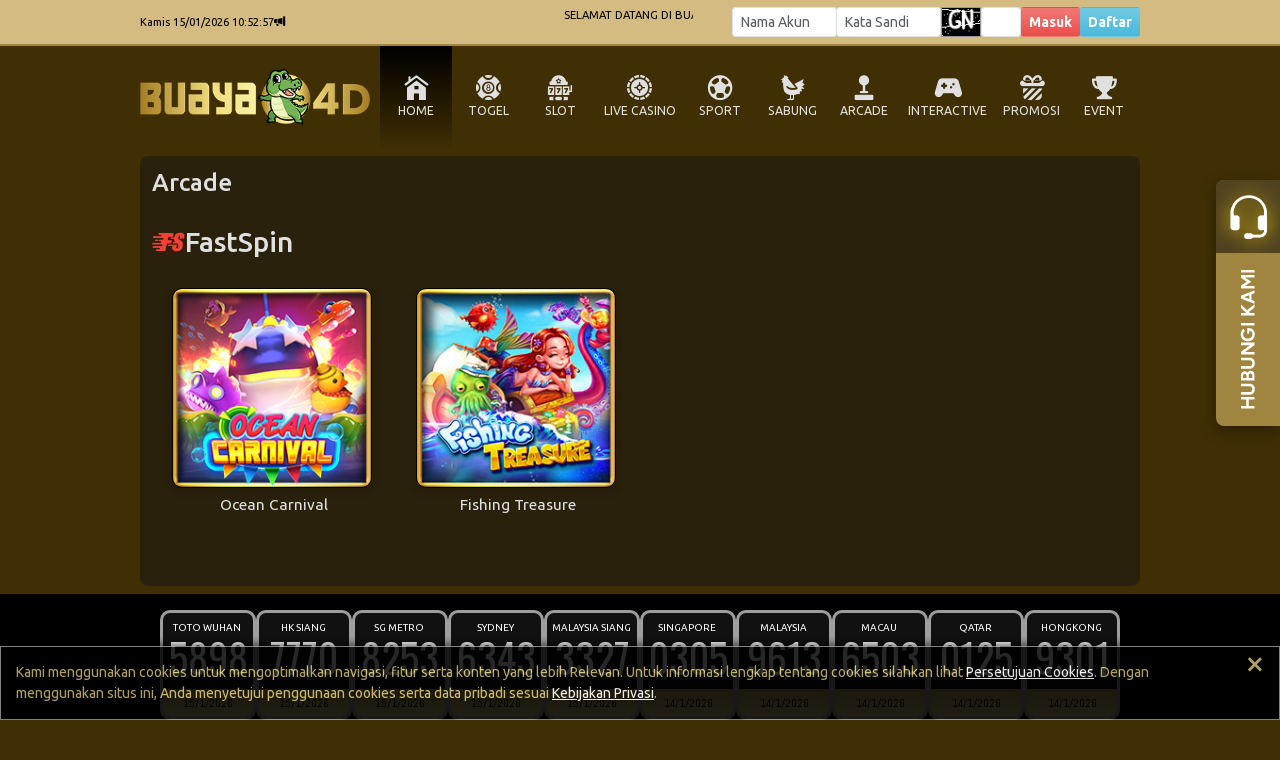

--- FILE ---
content_type: text/css
request_url: https://buaya4d.id/css/old/template/LP.css
body_size: -20
content:
:root {
    --bs-primary-rgb:  160, 133, 64 !important;
    --bs-primary-rgba:  rgba(var(--bs-primary-rgb), 0.7) !important;
    --primary-color: #a08540 !important;
    --bs-primary: var(--primary-color) !important;
    --primary-background: #402f04 !important;
    --line-color: #a08540 !important;
    --marquee-color: #000000 !important;
    --marquee-background: rgba(212,187,130,1) !important;
    --result-pasaran-color: #FFFFFF !important;
    --result-tanggal-color: #000000 !important;
    --result-tanggal-background: linear-gradient(0deg, rgba(209,190,131,1) 0%, rgba(176,150,75,1) 100%) !important;
    
    --result-background: #111111 !important;
    --result-keluaran-color: #ffffff !important;
    --result-border: 3px solid #9e9e9e !important;
    
    --text-color: #e0e0e0 !important;
    --primary-text-color: #ffffff !important;
    --reverse-text-color: #000000 !important;
    
    --secondary-background: #000000 !important;
    --hover-background: rgba(0, 0, 0, .9) !important;
    --menu-item-color: var(--text-color) !important;
}
